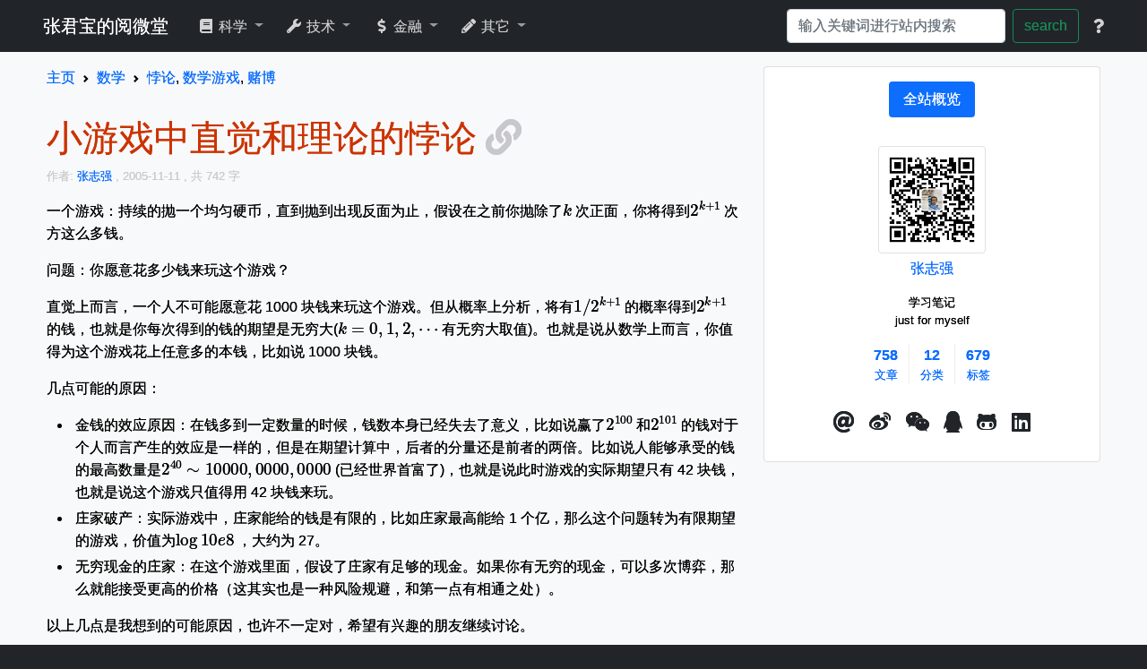

--- FILE ---
content_type: text/html
request_url: https://zhiqiang.org/math/a-small-game-intuitive-and-theoretical-paradox.html
body_size: 10920
content:
<!DOCTYPE html>
<html lang="en">
<head>
    <link rel="shortcut icon" href="/static/favicon.ico" type="image/vnd.microsoft.icon" />
    <meta name="viewport" content="width=device-width, initial-scale=1, shrink-to-fit=no">

        <title> 小游戏中直觉和理论的悖论 - 阅微堂 </title>
        <meta charset="utf-8" />
        <link href="https://zhiqiang.org/feed.xml" type="application/rss+xml" rel="alternate" title="阅微堂 RSS Feed" />




<meta name="tags" content="悖论" />
<meta name="tags" content="数学游戏" />
<meta name="tags" content="赌博" />


    
    <link rel="stylesheet" href="/static/bootstrap/css/bootstrap.min.css" crossorigin="anonymous" >
    <link rel="stylesheet" href="/static/fontawesome/css/all.min.css" crossorigin="anonymous">
    <link rel="stylesheet" href="/static/share.js/css/share.min.css">
    <link href="/static/css/pygment.css" rel="stylesheet">

    <!--    <link rel="stylesheet" href="https://cdn.jsdelivr.net/npm/gitalk@1/dist/gitalk.css">
    <link rel="stylesheet" href="https://cdnjs.cloudflare.com/ajax/libs/viewerjs/1.9.0/viewer.css" integrity="sha512-HHYZlJVYgHVdz/pMWo63/ya7zc22sdXeqtNzv4Oz76V3gh7R+xPqbjNUp/NRmf0R85J++Yg6R0Kkmz+TGYHz8g==" crossorigin="anonymous" />
    <script src="https://cdn.jsdelivr.net/npm/gitalk@1/dist/gitalk.min.js" defer></script>
    <script src="https://cdnjs.cloudflare.com/ajax/libs/viewerjs/1.9.0/viewer.min.js" integrity="sha512-0goo56vbVLOJt9J6TMouBm2uE+iPssyO+70sdrT+J5Xbb5LsdYs31Mvj4+LntfPuV+VlK0jcvcinWQG5Hs3pOg==" crossorigin="anonymous"></script>
    -->

    <script src="/static/js/jquery-3.6.0.min.js" ></script>
    <script src="/static/bootstrap/js/bootstrap.bundle.min.js" defer ></script>
    <script src="/static/share.js/js/social-share.min.js" defer ></script>

    <script >
        MathJax = {
            tex: { 
                inlineMath: [['$', '$'], ['\\(', '\\)']],
                equationNumbers: { autoNumber: "all"  }  
            }
        };
    </script>
    <script src="/static/mathjax/tex-chtml.js" async ></script> 
    
    <!-- 
    <link rel="stylesheet" href="https://cdn.jsdelivr.net/npm/disqusjs@1.2.0/dist/disqusjs.css"> 
    <script src="https://cdn.jsdelivr.net/npm/disqusjs@1.2.0/dist/disqus.js" defer></script>
    -->

    <script>
        var _hmt = _hmt || [];
        (function() {
          var hm = document.createElement("script");
          hm.src = "https://hm.baidu.com/hm.js?1a97112c384365cc8c359a18bbb7efc6";
          var s = document.getElementsByTagName("script")[0]; 
          s.parentNode.insertBefore(hm, s);
        })();
    </script>
    <script src="/static/js/clipboard.min.js" defer ></script>

    <script src="/static/js/mousetrap.min.js" defer></script>
    
    <script src="/static/js/moment.min.js" defer ></script>
    <script src="/static/js/vue.min.js" defer></script>
    <script src="/static/js/jquery.cookie.min.js" defer ></script>
    
    <link href="/static/css/customize.css" rel="stylesheet">

    <script src="/static/js/marked.min.js" defer ></script>
    <script src="/static/js/customize.js?4" defer ></script>

    <link href="/static/jquery.fancybox.min.css" rel="stylesheet" />
    <script src="/static/jquery.fancybox.min.js" defer ></script>
    <script >
    </script>

    <script src="/static/js/comment.js?0406" defer ></script>

<style>
.container-fluid {
  padding-left: 0;
  padding-right: 0;
}

.container-fluid > * {
  max-width: 1200px; 
  margin-left: auto;
  margin-right: auto;
}


/* for 2k screen */
@media only screen and (min-width: 2000px) {
    body {
        font-size: 20px;
    }
    .container-fluid > * {
        max-width: 1500px; 
    }
}

</style>
</head>

<body id="index"  itemscope itemtype="https://schema.org/WebPage" class="bg-dark" >

<div class="container-fluid bg-dark" >
<nav class="navbar navbar-dark  navbar-expand-md" id="navbar">
    <a class="navbar-brand ps-2" href="/">张君宝的阅微堂</a>
    <button class="navbar-toggler" type="button" data-bs-toggle="collapse" data-bs-target="#navbarSupportedContent" aria-controls="navbarSupportedContent" aria-expanded="false" aria-label="Toggle navigation">
        <span class="navbar-toggler-icon"></span>
    </button>

    <div class="collapse navbar-collapse " id="navbarSupportedContent">
        <ul class="nav navbar-nav me-auto ">
                <li class="dropdown ms-2">
                    <a href="#" class="dropdown-toggle nav-link" data-bs-toggle="dropdown">
                        <i class='fas fa fa-fw fa-book'></i> 科学
                    </a>
                    <div class="dropdown-menu" role="menu">
                            <a class="dropdown-item" href="/math"><span class='fa fa-fw fa-folder-open'></span> 数学 </a>
                            <a class="dropdown-item" href="/cs"><span class='fa fa-fw fa-folder-open'></span> 计算机科学 </a>

                            <div class="dropdown-divider"></div>
                                <a class="dropdown-item" href="/tag/math-in-life.html"><span class='fa fa-fw fa-bars'></span> 生活中的数学 </a>
                                <a class="dropdown-item" href="/tag/beauty-in-math.html"><span class='fa fa-fw fa-bars'></span> 数学之美 </a>
                                <a class="dropdown-item" href="/tag/brain-teaser.html"><span class='fa fa-fw fa-bars'></span> 头脑风暴 </a>
                    </div>
                </li>
                <li class="dropdown ms-2">
                    <a href="#" class="dropdown-toggle nav-link" data-bs-toggle="dropdown">
                        <i class='fas fa fa-fw fa-wrench'></i> 技术
                    </a>
                    <div class="dropdown-menu" role="menu">
                            <a class="dropdown-item" href="/coding"><span class='fa fa-fw fa-folder-open'></span> 编程 </a>
                            <a class="dropdown-item" href="/it"><span class='fa fa-fw fa-folder-open'></span> IT </a>

                            <div class="dropdown-divider"></div>
                                <a class="dropdown-item" href="/tag/work-fast.html"><span class='fa fa-fw fa-bars'></span> 办公自动化 </a>
                                <a class="dropdown-item" href="/tag/coding-performance.html"><span class='fa fa-fw fa-bars'></span> 编程和算法效率 </a>
                                <a class="dropdown-item" href="/tag/my-source-code.html"><span class='fa fa-fw fa-bars'></span> 我贡献的源代码 </a>
                    </div>
                </li>
                <li class="dropdown ms-2">
                    <a href="#" class="dropdown-toggle nav-link" data-bs-toggle="dropdown">
                        <i class='fas fa fa-fw fa-dollar-sign'></i> 金融
                    </a>
                    <div class="dropdown-menu" role="menu">
                            <a class="dropdown-item" href="/finance"><span class='fa fa-fw fa-folder-open'></span> 经济金融 </a>
                            <a class="dropdown-item" href="/investment"><span class='fa fa-fw fa-folder-open'></span> 投资 </a>
                            <a class="dropdown-item" href="/risk-manage"><span class='fa fa-fw fa-folder-open'></span> 风险管理 </a>

                            <div class="dropdown-divider"></div>
                                <a class="dropdown-item" href="/tag/var-primer.html"><span class='fa fa-fw fa-bars'></span> VaR Primer </a>
                                <a class="dropdown-item" href="/tag/low-risk-investment.html"><span class='fa fa-fw fa-bars'></span> 低风险投资 </a>
                                <a class="dropdown-item" href="/tag/risk-manage-failure-case.html"><span class='fa fa-fw fa-bars'></span> 风险管理失败案例 </a>
                                <a class="dropdown-item" href="/tag/math-in-investment.html"><span class='fa fa-fw fa-bars'></span> 投资中的数学 </a>
                    </div>
                </li>
                <li class="dropdown ms-2">
                    <a href="#" class="dropdown-toggle nav-link" data-bs-toggle="dropdown">
                        <i class='fas fa fa-fw fa-pencil-alt'></i> 其它
                    </a>
                    <div class="dropdown-menu" role="menu">
                            <a class="dropdown-item" href="/review"><span class='fa fa-fw fa-folder-open'></span> 评论 </a>
                            <a class="dropdown-item" href="/comment"><span class='fa fa-fw fa-folder-open'></span> 碎碎念 </a>
                            <a class="dropdown-item" href="/outdoor"><span class='fa fa-fw fa-folder-open'></span> 户外 </a>
                            <a class="dropdown-item" href="/resource"><span class='fa fa-fw fa-folder-open'></span> 资源 </a>

                            <div class="dropdown-divider"></div>
                                <a class="dropdown-item" href="/tag/short-sf.html"><span class='fa fa-fw fa-bars'></span> 短篇科幻小说全文 </a>
                                <a class="dropdown-item" href="/tag/parent-child-hiking-trail.html"><span class='fa fa-fw fa-bars'></span> 亲子徒步路线 </a>
                                <a class="dropdown-item" href="/tag/parent-child-riding.html"><span class='fa fa-fw fa-bars'></span> 亲子骑行 </a>
                    </div>
                </li>
        </ul>

      <form class="form-inline d-flex" action="https://zhiqiang.org/search.html" method="get" target="_blank" role='search'>
            <input type="text" name="q" class="form-control me-2" size='23'  value=""  tabindex="1" placeholder="输入关键词进行站内搜索"  x-webkit-speech="" id="search"/>
			<button data-bs-toggle="tooltip" title="站内搜索" type="submit" name="sa" class="btn btn-outline-success " tabindex="2">search</button>
      </form>
        <ul class="nav navbar-nav ps-2" data-bs-toggle="modal" data-bs-target="#help-modal" >
            <a href="#" class="nav-link" data-bs-toggle="tooltip" title="查看功能和快捷键" > 
                <span class="fa fa-question"></span> 
            </a>
        </ul>
    </div>
</nav>
</div>

<div class="container-fluid bg-light" >
    <div class="row pt-3">
        <div class="col-lg-8 pb-3" id="content">
            <section class="row" >

<nav class="col-sm-12" style="--bs-breadcrumb-divider: url(&#34;data:image/svg+xml,%3Csvg xmlns='http://www.w3.org/2000/svg' width='8' height='8'%3E%3Cpath d='M2.5 0L1 1.5 3.5 4 1 6.5 2.5 8l4-4-4-4z' fill='currentColor'/%3E%3C/svg%3E&#34;);" aria-label="breadcrumb">
<ol class="breadcrumb mb-3" itemprop="breadcrumb" itemscope itemtype="https://schema.org/BreadcrumbList" >
    <li class="breadcrumb-item" itemprop="itemListElement" itemscope itemtype="https://schema.org/ListItem">
        <a itemprop="item" href="/"> <span itemprop="name">主页</span></a>
        <meta itemprop="position" content="1" />
    </li>

    <li class="breadcrumb-item" itemprop="itemListElement" itemscope itemtype="https://schema.org/ListItem" >
        <a itemprop="item"  href="/math" 
                           title="分类，点击查看该分类下全部文章。" data-toggle="tooltip" >
            <span itemprop="name">数学</span></a>
        <meta itemprop="position" content="2" />
    </li>

        <li class="breadcrumb-item" itemprop="itemListElement" itemscope itemtype="https://schema.org/ListItem" class="ccc" >
                <a itemprop="item" href="/tag/paradox.html"
                           title="标签，点击查看该标签下所有文章。" data-toggle="tooltip" >
                     <span itemprop="name">悖论</span></a>, 
                <a itemprop="item" href="/tag/math-game.html"
                           title="标签，点击查看该标签下所有文章。" data-toggle="tooltip" >
                     <span itemprop="name">数学游戏</span></a>, 
                <a itemprop="item" href="/tag/gamble.html"
                           title="标签，点击查看该标签下所有文章。" data-toggle="tooltip" >
                     <span itemprop="name">赌博</span></a>
            <meta itemprop="position" content="3" />
        </li>
</ol>
</nav>


<article itemprop="mainEntity" itemscope itemtype="https://schema.org/BlogPosting" class="col-sm-12 mb-3">
    <h1 class="header mt-3 mb-2" > 
        <span itemprop="headline name" > 小游戏中直觉和理论的悖论  </span>
        <meta itemprop="url" content="/math/a-small-game-intuitive-and-theoretical-paradox.html" />
        <a 
        class="copy-to-clipboard grey copy-link" 
        data-toggle="tooltip" title="复制当前链接" href="javascript:void(0)" data-clipboard-action='copy' data-clipboard-text="小游戏中直觉和理论的悖论 - 阅微堂
链接：/math/a-small-game-intuitive-and-theoretical-paradox.html">
            <span class="fa fa-link"></span>
        </a>
    </h1>
    <div class="small mb-3 ccc" >
        <div itemprop="publisher" itemscope itemtype="https://schema.org/Organization"> 
            <meta itemprop="name" content="阅微堂" />
            <link itemprop="url" href="" />
            <link itemprop="logo" href="/static/favicon.ico" />
        </div>
        <link itemprop="image" href="/math/a-small-game-intuitive-and-theoretical-paradox.html" />
        <meta itemprop="articleSection" content="数学" />
        <meta itemprop="keywords" content=" 悖论,  数学游戏,  赌博,  数学" />
            <link itemprop="mainEntityOfPage" href="/math" />

            作者:
                <a itemprop="author" itemscope itemtype="https://schema.org/Person" href="/author/zhiqiang.html">
                    <span itemprop="name">张志强</span>
                </a>

        <time class="published" datetime="2005-11-11T16:00:00+01:00" itemprop="datePublished" >
            , 2005-11-11
        </time>

            <meta itemprop="dateModified" content="2005-11-11" />

        <span>, 共 742 字</span>
    </div>


    <div itemprop="articleBody" class="mt-3 article-content" >
        <p>一个游戏：持续的抛一个均匀硬币，直到抛到出现反面为止，假设在之前你抛除了<span><span class="MathJax_Preview">$ k$</span><script type="math/tex"> k</script></span> 次正面，你将得到<span><span class="MathJax_Preview">$ 2^{k+1}$</span><script type="math/tex"> 2^{k+1}</script></span> 次方这么多钱。</p>
<p>问题：你愿意花多少钱来玩这个游戏？</p>
<p>直觉上而言，一个人不可能愿意花 1000 块钱来玩这个游戏。但从概率上分析，将有<span><span class="MathJax_Preview">$ 1/2^{k+1}$</span><script type="math/tex"> 1/2^{k+1}</script></span> 的概率得到<span><span class="MathJax_Preview">$ 2^{k+1}$</span><script type="math/tex"> 2^{k+1}</script></span> 的钱，也就是你每次得到的钱的期望是无穷大(<span><span class="MathJax_Preview">$ k=0,1,2,\cdots$</span><script type="math/tex"> k=0,1,2,\cdots</script></span> 有无穷大取值)。也就是说从数学上而言，你值得为这个游戏花上任意多的本钱，比如说 1000 块钱。</p>
<p>几点可能的原因：</p>
<ul>
<li>金钱的效应原因：在钱多到一定数量的时候，钱数本身已经失去了意义，比如说赢了<span><span class="MathJax_Preview">$ 2^{100}$</span><script type="math/tex"> 2^{100}</script></span> 和<span><span class="MathJax_Preview">$ 2^{101}$</span><script type="math/tex"> 2^{101}</script></span> 的钱对于个人而言产生的效应是一样的，但是在期望计算中，后者的分量还是前者的两倍。比如说人能够承受的钱的最高数量是<span><span class="MathJax_Preview">$ 2^{40}\sim 10000,0000,0000$</span><script type="math/tex"> 2^{40}\sim 10000,0000,0000</script></span> (已经世界首富了)，也就是说此时游戏的实际期望只有 42 块钱，也就是说这个游戏只值得用 42 块钱来玩。</li>
<li>庄家破产：实际游戏中，庄家能给的钱是有限的，比如庄家最高能给 1 个亿，那么这个问题转为有限期望的游戏，价值为<span><span class="MathJax_Preview">$ \log 10e8$</span><script type="math/tex"> \log 10e8</script></span> ，大约为 27。</li>
<li>无穷现金的庄家：在这个游戏里面，假设了庄家有足够的现金。如果你有无穷的现金，可以多次博弈，那么就能接受更高的价格（这其实也是一种风险规避，和第一点有相通之处）。</li>
</ul>
<p>以上几点是我想到的可能原因，也许不一定对，希望有兴趣的朋友继续讨论。</p>

        <p class="text-center mt-3"> Q. E. D. </p>
    </div>

<div class="social-share-cs text-center mt-3 mb-3" data-mode="prepend" 
    data-mobile-sites="weibo,wechat,qq,qzone,facebook,twitter" 
    data-sites="weibo,wechat,qq,qzone,facebook,twitter">

    <span counter data-type="good" id="good" data-icon="icon-heart" icon_class="social-share-icon icon-heart" counter_style="position: relative; display: inline-block; width: 32px; height: 32px; font-size: 20px; border-radius: 50%; line-height: 32px; border: 1px solid #666; color: #666; text-align: center; vertical-align: middle;" >
    </span>
</div>
    <div class="pb-3 pt-3" id="comments" >
    </div>
</article>


 
      <div class="col-12 alert alert-info pt-0 pb-3 mt-3" itemscope itemtype="https://schema.org/Blog" >
        <h5>类似文章：</h6>
        <div class="similar_posts similar mt-3 article-list">
 
<div itemprop="blogPost" itemscope itemtype="https://schema.org/BlogPosting" class="artile-list-item" >

<div class="mt-3 mb-0">
<span><span>
    <a 
    class="article-list-item-title " 
id="article-list-1"    href="/math/two-envelopes-problem-and-siege-effect.html" itemprop="url" > 
     <span itemprop="headline"> 双信封悖论和围城效应</span>
    </a>
            <span class="smaller">相似度: 0.241</small>
</div>
<div class="smaller" itemprop="description" >
     <div class="blog-meta ccc">
        <time class="published ccc" datetime="2009-02-26T12:20:00+01:00" itemprop="datePublished" >
            2009-02-26,
        </time>

      <a href="/math" >
        数学
      </a> &raquo;

 
          <a href="/tag/paradox.html" >悖论</a>,
 
          <a href="/tag/math-in-life.html" >生活中的数学</a>
    </div>
    <div class="article-summary" >
      <strong>问题：</strong>你有两个信封可以选择，每个信封里有一定数量的钱，已知其中一个信封里的钱是另外一个信封的两倍。你可以选择一个信封，打开之后你能看到其中的钱的数量。现在你可以选择是否更改你的选择。
    </div>
</div>


<div itemprop="publisher" itemscope itemtype="https://schema.org/Organization"> 
  <meta itemprop="name" content="阅微堂" />
  <link itemprop="url" href="" />
  <link itemprop="logo" href="https://zhiqiang.org/static/img/me.jpg" width="80px" height="80px" />
</div>
<div itemprop="author" itemscope itemtype="https://schema.org/Person" >
  <meta itemprop="name" content="张志强" />
  <link itemprop="url" href="author/zhiqiang.html" />
</div>

<link itemprop="image" href="/math/two-envelopes-problem-and-siege-effect.html" />
<meta itemprop="keywords" content=" 悖论,  生活中的数学, 数学" />
<meta itemprop="dateCreated" content="2009-02-26" />
<meta itemprop="datePublished" content="2009-02-26" />
<meta itemprop="dateModified" content="2009-02-26" />

</div>
 
 
<div itemprop="blogPost" itemscope itemtype="https://schema.org/BlogPosting" class="artile-list-item" >

<div class="mt-3 mb-0">
<span><span>
    <a 
    class="article-list-item-title " 
id="article-list-2"    href="/math/how-to-gamble-optimally.html" itemprop="url" > 
     <span itemprop="headline"> 赌博的最优策略</span>
    </a>
            <span class="smaller">相似度: 0.190</small>
</div>
<div class="smaller" itemprop="description" >
     <div class="blog-meta ccc">
        <time class="published ccc" datetime="2008-05-09T05:42:00+02:00" itemprop="datePublished" >
            2008-05-09,
        </time>

      <a href="/math" >
        数学
      </a> &raquo;

 
          <a href="/tag/math-in-life.html" >生活中的数学</a>,
 
          <a href="/tag/gamble.html" >赌博</a>
    </div>
    <div class="article-summary" >
      首先申明一下，赌博是不对的，下面的讨论也更多是理论性的。
    </div>
</div>


<div itemprop="publisher" itemscope itemtype="https://schema.org/Organization"> 
  <meta itemprop="name" content="阅微堂" />
  <link itemprop="url" href="" />
  <link itemprop="logo" href="https://zhiqiang.org/static/img/me.jpg" width="80px" height="80px" />
</div>
<div itemprop="author" itemscope itemtype="https://schema.org/Person" >
  <meta itemprop="name" content="张志强" />
  <link itemprop="url" href="author/zhiqiang.html" />
</div>

<link itemprop="image" href="/math/how-to-gamble-optimally.html" />
<meta itemprop="keywords" content=" 生活中的数学,  赌博, 数学" />
<meta itemprop="dateCreated" content="2008-05-09" />
<meta itemprop="datePublished" content="2008-05-09" />
<meta itemprop="dateModified" content="2008-05-09" />

</div>
 
 
<div itemprop="blogPost" itemscope itemtype="https://schema.org/BlogPosting" class="artile-list-item" >

<div class="mt-3 mb-0">
<span><span>
    <a 
    class="article-list-item-title " 
id="article-list-3"    href="/math/a-ridiculous-probability-game.html" itemprop="url" > 
     <span itemprop="headline"> 违反直觉的概率游戏</span>
    </a>
            <span class="smaller">相似度: 0.169</small>
</div>
<div class="smaller" itemprop="description" >
     <div class="blog-meta ccc">
        <time class="published ccc" datetime="2013-03-07T07:42:00+01:00" itemprop="datePublished" >
            2013-03-07,
        </time>

      <a href="/math" >
        数学
      </a> &raquo;

 
          <a href="/tag/math-game.html" >数学游戏</a>,
 
          <a href="/tag/probability.html" >概率</a>
    </div>
    <div class="article-summary" >
      《<a href="/review/readings-in-jun-2012.html#蚁迹寻踪及其他数学探索">蚁迹寻踪及其他数学探索</a>》提到一个游戏：
    </div>
</div>


<div itemprop="publisher" itemscope itemtype="https://schema.org/Organization"> 
  <meta itemprop="name" content="阅微堂" />
  <link itemprop="url" href="" />
  <link itemprop="logo" href="https://zhiqiang.org/static/img/me.jpg" width="80px" height="80px" />
</div>
<div itemprop="author" itemscope itemtype="https://schema.org/Person" >
  <meta itemprop="name" content="张志强" />
  <link itemprop="url" href="author/zhiqiang.html" />
</div>

<link itemprop="image" href="/math/a-ridiculous-probability-game.html" />
<meta itemprop="keywords" content=" 数学游戏,  概率, 数学" />
<meta itemprop="dateCreated" content="2013-03-07" />
<meta itemprop="datePublished" content="2013-03-07" />
<meta itemprop="dateModified" content="2013-03-07" />

</div>
 
 
<div itemprop="blogPost" itemscope itemtype="https://schema.org/BlogPosting" class="artile-list-item" >

<div class="mt-3 mb-0">
<span><span>
    <a 
    class="article-list-item-title " 
id="article-list-4"    href="/math/change-or-not-change.html" itemprop="url" > 
     <span itemprop="headline"> 换还是不换？</span>
    </a>
            <span class="smaller">相似度: 0.152</small>
</div>
<div class="smaller" itemprop="description" >
     <div class="blog-meta ccc">
        <time class="published ccc" datetime="2012-04-01T07:00:00+02:00" itemprop="datePublished" >
            2012-04-01,
        </time>

      <a href="/math" >
        数学
      </a> &raquo;

 
          <a href="/tag/paradox.html" >悖论</a>,
 
          <a href="/tag/brain-teaser.html" >头脑风暴</a>,
 
          <a href="/tag/san-men-wen-ti.html" >三门问题</a>
    </div>
    <div class="article-summary" >
      最有名的关于换还是不换的问题是<a href="/math/three-doors-related-problems.html">三门问题</a>，已经<a href="/math/three-doors-related-problems.html">被研究得比较透彻</a>。这里想说的是另外一个悖论。
    </div>
</div>


<div itemprop="publisher" itemscope itemtype="https://schema.org/Organization"> 
  <meta itemprop="name" content="阅微堂" />
  <link itemprop="url" href="" />
  <link itemprop="logo" href="https://zhiqiang.org/static/img/me.jpg" width="80px" height="80px" />
</div>
<div itemprop="author" itemscope itemtype="https://schema.org/Person" >
  <meta itemprop="name" content="张志强" />
  <link itemprop="url" href="author/zhiqiang.html" />
</div>

<link itemprop="image" href="/math/change-or-not-change.html" />
<meta itemprop="keywords" content=" 悖论,  头脑风暴,  三门问题, 数学" />
<meta itemprop="dateCreated" content="2012-04-01" />
<meta itemprop="datePublished" content="2012-04-01" />
<meta itemprop="dateModified" content="2012-04-01" />

</div>
 
 
<div itemprop="blogPost" itemscope itemtype="https://schema.org/BlogPosting" class="artile-list-item" >

<div class="mt-3 mb-0">
<span><span>
    <a 
    class="article-list-item-title " 
id="article-list-5"    href="/math/stop-choice-and-profit.html" itemprop="url" > 
     <span itemprop="headline"> 平等赌局中选择结束时点带不来收益</span>
    </a>
            <span class="smaller">相似度: 0.146</small>
</div>
<div class="smaller" itemprop="description" >
     <div class="blog-meta ccc">
        <time class="published ccc" datetime="2012-08-20T07:00:00+02:00" itemprop="datePublished" >
            2012-08-20,
        </time>

      <a href="/math" >
        数学
      </a> &raquo;

 
          <a href="/tag/gamble.html" >赌博</a>
    </div>
    <div class="article-summary" >
      在<a href="/math/when-to-stop.html">何时适合而止</a>中，我们提到一个有趣的硬币问题，抛一个硬币，选择合适的时点，使得正面数与总次数的比值最大。这个问题目前还没有被完全解决，之前我们<a href="/math/when-to-stop.html">也只是用模拟法逼近了一下结果</a>。
    </div>
</div>


<div itemprop="publisher" itemscope itemtype="https://schema.org/Organization"> 
  <meta itemprop="name" content="阅微堂" />
  <link itemprop="url" href="" />
  <link itemprop="logo" href="https://zhiqiang.org/static/img/me.jpg" width="80px" height="80px" />
</div>
<div itemprop="author" itemscope itemtype="https://schema.org/Person" >
  <meta itemprop="name" content="张志强" />
  <link itemprop="url" href="author/zhiqiang.html" />
</div>

<link itemprop="image" href="/math/stop-choice-and-profit.html" />
<meta itemprop="keywords" content=" 赌博, 数学" />
<meta itemprop="dateCreated" content="2012-08-20" />
<meta itemprop="datePublished" content="2012-08-20" />
<meta itemprop="dateModified" content="2012-08-20" />

</div>
 
 
<div itemprop="blogPost" itemscope itemtype="https://schema.org/BlogPosting" class="artile-list-item" >

<div class="mt-3 mb-0">
<span><span>
    <a 
    class="article-list-item-title " 
id="article-list-6"    href="/math/how-to-gamble-if-you-in-hurry.html" itemprop="url" > 
     <span itemprop="headline"> 赌博的最优策略 (II)</span>
    </a>
            <span class="smaller">相似度: 0.136</small>
</div>
<div class="smaller" itemprop="description" >
     <div class="blog-meta ccc">
        <time class="published ccc" datetime="2011-12-13T07:20:00+01:00" itemprop="datePublished" >
            2011-12-13,
        </time>

      <a href="/math" >
        数学
      </a> &raquo;

 
          <a href="/tag/math-in-life.html" >生活中的数学</a>,
 
          <a href="/tag/gamble.html" >赌博</a>
    </div>
    <div class="article-summary" >
      在 slashdot 上看到一篇<a href="http://science.solidot.org/article.pl?sid=11/12/12/0211239&amp;from=rss">科技新闻</a>，两个数学家（其中一个来自于 MIT ）和一个计算机学家，在 arXiv 上发表了一篇论文《HOW TO GAMBLE IF YOU』RE IN A HURRY》（<a href="http://arxiv.org/PS_cache/arxiv/pdf/1112/1112.1645v1.pdf">PDF 版链接</a>），是最近几天很热门的一条新闻。
    </div>
</div>


<div itemprop="publisher" itemscope itemtype="https://schema.org/Organization"> 
  <meta itemprop="name" content="阅微堂" />
  <link itemprop="url" href="" />
  <link itemprop="logo" href="https://zhiqiang.org/static/img/me.jpg" width="80px" height="80px" />
</div>
<div itemprop="author" itemscope itemtype="https://schema.org/Person" >
  <meta itemprop="name" content="张志强" />
  <link itemprop="url" href="author/zhiqiang.html" />
</div>

<link itemprop="image" href="/math/how-to-gamble-if-you-in-hurry.html" />
<meta itemprop="keywords" content=" 生活中的数学,  赌博, 数学" />
<meta itemprop="dateCreated" content="2011-12-13" />
<meta itemprop="datePublished" content="2011-12-13" />
<meta itemprop="dateModified" content="2011-12-13" />

</div>
 
 
<div itemprop="blogPost" itemscope itemtype="https://schema.org/BlogPosting" class="artile-list-item" >

<div class="mt-3 mb-0">
<span><span>
    <a 
    class="article-list-item-title " 
id="article-list-7"    href="/math/to-active-the-brain-active.html" itemprop="url" > 
     <span itemprop="headline"> 来活跃活跃大脑</span>
    </a>
            <span class="smaller">相似度: 0.127</small>
</div>
<div class="smaller" itemprop="description" >
     <div class="blog-meta ccc">
        <time class="published ccc" datetime="2006-02-23T16:00:00+01:00" itemprop="datePublished" >
            2006-02-23,
        </time>

      <a href="/math" >
        数学
      </a> &raquo;

 
          <a href="/tag/iq-door.html" >脑筋急转弯</a>,
 
          <a href="/tag/paradox.html" >悖论</a>,
 
          <a href="/tag/san-men-wen-ti.html" >三门问题</a>
    </div>
    <div class="article-summary" >
      多做思维游戏有助于保持和提高智商
    </div>
</div>


<div itemprop="publisher" itemscope itemtype="https://schema.org/Organization"> 
  <meta itemprop="name" content="阅微堂" />
  <link itemprop="url" href="" />
  <link itemprop="logo" href="https://zhiqiang.org/static/img/me.jpg" width="80px" height="80px" />
</div>
<div itemprop="author" itemscope itemtype="https://schema.org/Person" >
  <meta itemprop="name" content="张志强" />
  <link itemprop="url" href="author/zhiqiang.html" />
</div>

<link itemprop="image" href="/math/to-active-the-brain-active.html" />
<meta itemprop="keywords" content=" 脑筋急转弯,  悖论,  三门问题, 数学" />
<meta itemprop="dateCreated" content="2006-02-23" />
<meta itemprop="datePublished" content="2006-02-23" />
<meta itemprop="dateModified" content="2006-02-23" />

</div>
 
 
<div itemprop="blogPost" itemscope itemtype="https://schema.org/BlogPosting" class="artile-list-item" >

<div class="mt-3 mb-0">
<span><span>
    <a 
    class="article-list-item-title " 
id="article-list-8"    href="/math/small-investment.html" itemprop="url" > 
     <span itemprop="headline"> 投资小问题</span>
    </a>
            <span class="smaller">相似度: 0.104</small>
</div>
<div class="smaller" itemprop="description" >
     <div class="blog-meta ccc">
        <time class="published ccc" datetime="2007-08-24T09:54:00+02:00" itemprop="datePublished" >
            2007-08-24,
        </time>

      <a href="/math" >
        数学
      </a> &raquo;

 
          <a href="/tag/math-in-life.html" >生活中的数学</a>,
 
          <a href="/tag/math-in-investment.html" >投资中的数学</a>
    </div>
    <div class="article-summary" >
      注：来凑凑热闹，最先在<a href="http://www.caobian.info">槽边往事</a>看到的，不过网上已经有相当多的<a href="http://www.google.com.hk/search?hl=en&amp;newwindow=1&amp;client=firefox-a&amp;rls=org.mozilla%3Aen-US%3Aofficial&amp;hs=80N&amp;q=%E4%B8%89%E4%B8%AA99%25%E7%9A%84%E4%BA%BA%E9%83%BD%E4%BC%9A%E5%87%BA%E9%94%99%E7%9A%84%E6%8A%95%E8%B5%84%E5%B0%8F%E9%97%AE%E9%A2%98&amp;btnG=Search">讨论</a>。
    </div>
</div>


<div itemprop="publisher" itemscope itemtype="https://schema.org/Organization"> 
  <meta itemprop="name" content="阅微堂" />
  <link itemprop="url" href="" />
  <link itemprop="logo" href="https://zhiqiang.org/static/img/me.jpg" width="80px" height="80px" />
</div>
<div itemprop="author" itemscope itemtype="https://schema.org/Person" >
  <meta itemprop="name" content="张志强" />
  <link itemprop="url" href="author/zhiqiang.html" />
</div>

<link itemprop="image" href="/math/small-investment.html" />
<meta itemprop="keywords" content=" 生活中的数学,  投资中的数学, 数学" />
<meta itemprop="dateCreated" content="2007-08-24" />
<meta itemprop="datePublished" content="2007-08-24" />
<meta itemprop="dateModified" content="2007-08-24" />

</div>
 
 
<div itemprop="blogPost" itemscope itemtype="https://schema.org/BlogPosting" class="artile-list-item" >

<div class="mt-3 mb-0">
<span><span>
    <a 
    class="article-list-item-title " 
id="article-list-9"    href="/math/two-taking-coins-game.html" itemprop="url" > 
     <span itemprop="headline"> 取硬币游戏</span>
    </a>
            <span class="smaller">相似度: 0.103</small>
</div>
<div class="smaller" itemprop="description" >
     <div class="blog-meta ccc">
        <time class="published ccc" datetime="2008-08-30T09:01:00+02:00" itemprop="datePublished" >
            2008-08-30,
        </time>

      <a href="/math" >
        数学
      </a> &raquo;

 
          <a href="/tag/math-game.html" >数学游戏</a>,
 
          <a href="/tag/iq-door.html" >脑筋急转弯</a>
    </div>
    <div class="article-summary" >
      <span><span class="MathJax_Preview">$ n$</span><script type="math/tex"> n</script></span> 枚硬币排成一排，两人轮流取，每人每次可取其中一枚或者<strong>相邻的</strong>两枚。
    </div>
</div>


<div itemprop="publisher" itemscope itemtype="https://schema.org/Organization"> 
  <meta itemprop="name" content="阅微堂" />
  <link itemprop="url" href="" />
  <link itemprop="logo" href="https://zhiqiang.org/static/img/me.jpg" width="80px" height="80px" />
</div>
<div itemprop="author" itemscope itemtype="https://schema.org/Person" >
  <meta itemprop="name" content="张志强" />
  <link itemprop="url" href="author/zhiqiang.html" />
</div>

<link itemprop="image" href="/math/two-taking-coins-game.html" />
<meta itemprop="keywords" content=" 数学游戏,  脑筋急转弯, 数学" />
<meta itemprop="dateCreated" content="2008-08-30" />
<meta itemprop="datePublished" content="2008-08-30" />
<meta itemprop="dateModified" content="2008-08-30" />

</div>
 
 
<div itemprop="blogPost" itemscope itemtype="https://schema.org/BlogPosting" class="artile-list-item" >

<div class="mt-3 mb-0">
<span><span>
    <a 
    class="article-list-item-title " 
id="article-list-10"    href="/math/rotate-coin-games.html" itemprop="url" > 
     <span itemprop="headline"> 硬币游戏</span>
    </a>
            <span class="smaller">相似度: 0.098</small>
</div>
<div class="smaller" itemprop="description" >
     <div class="blog-meta ccc">
        <time class="published ccc" datetime="2008-07-27T19:51:00+02:00" itemprop="datePublished" >
            2008-07-27,
        </time>

      <a href="/math" >
        数学
      </a> &raquo;

 
          <a href="/tag/iq-door.html" >脑筋急转弯</a>,
 
          <a href="/tag/math-game.html" >数学游戏</a>
    </div>
    <div class="article-summary" >
      Alice 和 Bob 两人玩一种硬币游戏。游戏在一个<span><span class="MathJax_Preview">$ 2\times2$</span><script type="math/tex"> 2\times2</script></span> 的棋盘上进行，棋盘上每个格子上都有一枚硬币。在每一回合， Alice 可以决定选择翻转某两枚或者一枚硬币，接着 Bob 可以选择将棋盘旋转 90 ， 180 或者 270 度，也可以什么都不做。
    </div>
</div>


<div itemprop="publisher" itemscope itemtype="https://schema.org/Organization"> 
  <meta itemprop="name" content="阅微堂" />
  <link itemprop="url" href="" />
  <link itemprop="logo" href="https://zhiqiang.org/static/img/me.jpg" width="80px" height="80px" />
</div>
<div itemprop="author" itemscope itemtype="https://schema.org/Person" >
  <meta itemprop="name" content="张志强" />
  <link itemprop="url" href="author/zhiqiang.html" />
</div>

<link itemprop="image" href="/math/rotate-coin-games.html" />
<meta itemprop="keywords" content=" 脑筋急转弯,  数学游戏, 数学" />
<meta itemprop="dateCreated" content="2008-07-27" />
<meta itemprop="datePublished" content="2008-07-27" />
<meta itemprop="dateModified" content="2008-07-27" />

</div>
 
        </div>
      </div>
 
 
 
  <div class="col-12 alert alert-info pt-0 pb-3" itemscope itemtype="https://schema.org/Blog" >
<div itemprop="blogPost" itemscope itemtype="https://schema.org/BlogPosting" class="artile-list-item" >

<div class="mt-3 mb-0">
<span>前一篇：<span>
    <a 
    class="article-list-item-title previous-link" 
   href="/math/mathematics-in-wulin-story-author-falcons.html" itemprop="url" > 
     <span itemprop="headline"> 数学中的武林故事 作者：怪客</span>
    </a>
</div>
<div class="smaller" itemprop="description" >
     <div class="blog-meta ccc">
        <time class="published ccc" datetime="2005-07-29T00:00:00+02:00" itemprop="datePublished" >
            2005-07-29,
        </time>

      <a href="/math" >
        数学
      </a> &raquo;

 
          <a href="/tag/mathematician.html" >数学家</a>
    </div>
    <div class="article-summary" >
      作者：怪客
    </div>
</div>


<div itemprop="publisher" itemscope itemtype="https://schema.org/Organization"> 
  <meta itemprop="name" content="阅微堂" />
  <link itemprop="url" href="" />
  <link itemprop="logo" href="https://zhiqiang.org/static/img/me.jpg" width="80px" height="80px" />
</div>
<div itemprop="author" itemscope itemtype="https://schema.org/Person" >
  <meta itemprop="name" content="张志强" />
  <link itemprop="url" href="author/zhiqiang.html" />
</div>

<link itemprop="image" href="/math/mathematics-in-wulin-story-author-falcons.html" />
<meta itemprop="keywords" content=" 数学家, 数学" />
<meta itemprop="dateCreated" content="2005-07-29" />
<meta itemprop="datePublished" content="2005-07-29" />
<meta itemprop="dateModified" content="2005-07-29" />

</div>

<div itemprop="blogPost" itemscope itemtype="https://schema.org/BlogPosting" class="artile-list-item" >

<div class="mt-3 mb-0">
<span>后一篇：<span>
    <a 
    class="article-list-item-title next-link" 
   href="/math/a-similar-points-of-the-pirates-answer.html" itemprop="url" > 
     <span itemprop="headline"> 一个类似海盗分金的推断题</span>
    </a>
</div>
<div class="smaller" itemprop="description" >
     <div class="blog-meta ccc">
        <time class="published ccc" datetime="2005-12-08T16:00:00+01:00" itemprop="datePublished" >
            2005-12-08,
        </time>

      <a href="/math" >
        数学
      </a> &raquo;

 
          <a href="/tag/hai-dao-fen-jin.html" >海盗分金</a>,
 
          <a href="/tag/brain-teaser.html" >头脑风暴</a>
    </div>
    <div class="article-summary" >
      有 n 只狮子，要吃一头鹿。狮子按照聪明程度从 1 排到 n。最聪明的狮子可以选择吃掉鹿，可如果它吃掉鹿的话，它就变蠢了，就有可能会被第二的狮子吃掉。可如果第二头狮子吃掉第一头狮子，它又可能会被第三头狮子吃掉，这样一次下去...
    </div>
</div>


<div itemprop="publisher" itemscope itemtype="https://schema.org/Organization"> 
  <meta itemprop="name" content="阅微堂" />
  <link itemprop="url" href="" />
  <link itemprop="logo" href="https://zhiqiang.org/static/img/me.jpg" width="80px" height="80px" />
</div>
<div itemprop="author" itemscope itemtype="https://schema.org/Person" >
  <meta itemprop="name" content="张志强" />
  <link itemprop="url" href="author/zhiqiang.html" />
</div>

<link itemprop="image" href="/math/a-similar-points-of-the-pirates-answer.html" />
<meta itemprop="keywords" content=" 海盗分金,  头脑风暴, 数学" />
<meta itemprop="dateCreated" content="2005-12-08" />
<meta itemprop="datePublished" content="2005-12-08" />
<meta itemprop="dateModified" content="2005-12-08" />

</div>
  </div>



            </section>
        </div>
        <div class="col-lg-4 pb-3" id="sidebar">
<div class="sticky-top" id="toc-container">
    <div class="card">
        <div class="card-body">
            <ul class="nav nav-pills justify-content-center" role="tablist">
            <li class="nav-item">
                <button type="button" class="nav-link btn active" data-bs-target="#intro" data-bs-toggle="pill" role="tab"> 
                    <span > 全站概览  </span>
                </button>                
            </li>
            </ul>

            <div class="tab-content" >


                <div class="tab-pane pt-3 active " id="intro" >
<div class="text-center">
    <!-- <img src="/static/img/me.jpg" width="120" height="120" class="m-1 rounded p-1 border mt-3"/> -->
    <img src="/static/img/weixin.jpg" width="120" height="120" class="m-1 rounded p-1 border mt-3"/>

    <p> 
        <a href="/author/zhiqiang.html" >张志强</a> 
        <!--
        <a 
            class="copy-to-clipboard grey copy-link" 
           data-clipboard-action="copy"
           data-clipboard-text="@zhang:zhiqiang.org" 
           title="点击复制roit.im id: @zhang:zhiqiang.org " 
           data-toggle="tooltip" 
           href="javascript:void(0)"
        >roit.im</a> 
        -->
    </p>
    <!-- <div class="small">80后，科学青年；宅居动物；<br/> 习惯用Google获取信息；喜欢解决问题；<br/>死理性，不太文艺。</div> -->
    <div class="small">
        学习笔记<br/>
        just for myself
    </div>

    <div class="nav justify-content-center m-3" >
        <a class="block-center pr-3 pl-3" style="border-right:1px solid #eee" href="/archives.html" data-toggle="tooltip" title="查看所有文章列表" >
            <div> <b> 758</b> </div>
            <div class="small"> 文章 </div>
        </a>

        <a class="block-center pr-3 pl-3"  style="border-right:1px solid #eee" href="/categories.html" title="查看所有分类" data-toggle="tooltip" >
            <div> <b>12</b> </div>
            <div class="small"> 分类 </div>
        </a>

        <a class="block-center pr-3 pl-3"  href="/tags.html" data-toggle="tooltip" title="查看所有标签" >
            <div> <b>679</b> </div>
            <div class="small"> 标签 </div>
        </a>
    </div>

    <ul class="nav justify-content-center navbar-light mt-3" style="font-size:1.5em; " >
        <li class="nav-item">
            <a class="nav-link p-2 text-dark" href='mailto:blog@zhiqiang.org'  class='email' data-bs-toggle='tooltip' role='button' title='点击发送邮件：blog@zhiqiang.org' target="_blank" rel="nofollow" ><i class='fa fa-at'></i></a>
        </li>
        <li class="nav-item">
            <a class="nav-link p-2 text-dark" href='https://weibo.com/zhangzq'  class='weibo' title='点击进入微博: zhiqiang'  data-bs-toggle='tooltip' role='button' target="_blank" rel="nofollow" ><i class='fab fa-weibo'></i></a>
        </li>
        <li class="nav-item" data-bs-toggle="modal" data-bs-target="#weixin-2d" >
            <span class="nav-link p-2 text-dark" class='weixin' data-toggle="tooltip" title='关注微信公众号' ><i class='fab fa-weixin' ></i></span>
        </li>
        <li class="nav-item">
            <a class="nav-link p-2 text-dark" href='tencent://message/?uin=89458384'  class='qq' title='点击启动QQ进行对话'  data-toggle='tooltip' ><i class='fab fa-qq'></i></a>
        </li>
        <li class="nav-item">
            <a class="nav-link p-2 text-dark" href='https://github.com/zhangzq'  class='github' title='查看github项目'  data-toggle='tooltip' role='button' target="_blank" rel="nofollow" ><i class='fab fa-github-alt'></i></a>
        </li>
        <li class="nav-item">
            <a  class="nav-link p-2 text-dark" href='https://linkedin.com/in/zhiqiang/'  class='github' title='点击查看linkedin上的简历'  data-toggle='tooltip' role='button' target="_blank" rel="nofollow" ><i class='fab fa-linkedin'></i></a>
        </li>
        <!--         <li><a href='https://twitter.com/zhiqiang'  class='twitter' title='email'  data-container='body' data-toggle='popover' role='button' data-trigger='hover' data-placement='top' data-content='zhang@zhiqiang.org'><i class='fa fa-twitter'></i></a></li>
            <li><a href='#'  class='facebook' title='facebook'  data-container='body' data-toggle='popover' role='button' data-trigger='hover' data-placement='top' data-content='zhang@zhiqiang.org'><i class='fa fa-facebook'></i></a></li>
            <li><a href='#'  class='gppgle-plus' title='google plus'  data-container='body' data-toggle='popover' role='button' data-trigger='hover' data-placement='top' data-content='zhang@zhiqiang.org'><i class='fa fa-google-plus'></i></a></li> -->

    </ul>


</div>                </div>
              <script defer >
              __disqusjs = {
                  shortname: 'zhang-jun-bao-de-yue-wei-tang', // Your Disqus Shortname
                  siteName : '张君宝的阅微堂', // Your thread identifier
                  identifier: "a-small-game-intuitive-and-theoretical-paradox", 
                  url: '/math/a-small-game-intuitive-and-theoretical-paradox.html', // Your page URL
                  api: 'https://disqus.skk.moe/disqus/', // API Endpoint
                  apikey: 'c26gkNN0d5K0IPrFJt2X3oWRE1NjqGe5XLN4mj6W7BozGtdGr26Z5Yf3nJ6AOjJY', // Your Disqus Application API Key
                  admin: 'zhangzq', // Disqus Moderator's Username
                  adminLabel: '审核中' // Disqus Moderator Badge Text
              };
              </script>
            </div>
        </div>
    </div>

</div>

<!--
<script type="text/javascript"  defer
    src="https://zhang-jun-bao-de-yue-wei-tang.disqus.com/embed.js" >
</script>
-->


        </div>
    </div>
</div>

<div class="container-fluid bg-dark" >

<footer class="page-footer font-small row">
    <div class="col-lg-8">
        <ul class="nav justify-content-center navbar-dark navbar">
            <li class="nav-item "> 
                <a class="nav-link text-muted " href="/" >
                    <i class="fa fa-copyright"> </i> 2018 
                </a>
            </li>
            <li class="nav-item">
                <a class="nav-link text-muted" href="https://beian.miit.gov.cn/" rel="nofollow" target="_blank" ><i class="fa fa-hand-o-right"></i> 京ICP备15000429号-1</a>
            </li>

                <li class="nav-item">
                    <a class="nav-link text-muted" href="https://gitee.com/zhiqiang.org/web/edit/master/content/math/a-small-game-intuitive-and-theoretical-paradox.md" title="打开gitee编辑框，直接修改文章内容" data-toggle="tooltip"  target="_blank" rel="nofollow" >
                        <i class="fa fa-pencil"></i> 编辑文章
                    </a>
                </li>
        </ul>
    </div>
</footer></div>

<div class="container-fluid id="modals"  > 
<div class="modal" tabindex="-1" role="dialog" id="help-modal">
    <div class="modal-dialog modal-dialog-lg" role="document">
        <div class="modal-content">
            <div class="modal-header">
                <h5 class="modal-title">
                    功能和快捷键
                </h5>
                <button type="button" class="close ml-auto float-right" data-bs-dismiss="modal" aria-label="Close">
                    <span aria-hidden="true">&times;</span>
                </button>
            </div>
            <div class="modal-body">
                <dl>
                    <dt> &lt;Left&gt;, &lt;Right&gt; </dt>
                    <dd> 在同系列文章里跳转（上一篇或下一篇）。若不是系列，按时间顺序浏览。  </dd>

                    <dt> j 或 k </dt>
                    <dd> 按时间顺序浏览更新一篇或更旧一篇。</dd>

                    <dt> &lt;Backspace&gt;  </dt>
                    <dd> 返回到系列文章列表、分类列表或主页。 </dd>

                    <dt> &lt;Insert&gt; 或 &lt;Delete&gt; </dt>
                    <dd> 在历史浏览记录里 后退 或 前进</dd>

                    <dt> 1 到 9 </dt>
                    <dd> 文章列表里每篇文章前面的编号可打开文章。比如按 1 直接打开第一篇文章。 </dd>

                    <dt> s </dt>
                    <dd> 定位到搜索框 </dd>

                    <dt> ? </dt>
                    <dd> 显示本快捷键列表 </dd>
                </dl>
            </div>
        </div>
    </div>
</div>

<div class="modal" tabindex="-2" role="dialog" id='weixin-2d'>
    <div class="modal-dialog" role="document">
        <div class="modal-content ">
            <div class="modal-header">
                <h5 class="modal-title">
                    微信公众号：张君宝的阅微堂
                </h5>
                <button type="button" class="close ml-auto float-right" data-dismiss="modal" aria-label="Close">
                    <span aria-hidden="true">&times;</span>
                </button>
            </div>
            <div class="modal-body text-center">
                <img src='/static/img/weixin.jpg' />
            </div>
        </div>
    </div>
</div></div>


</body>
</html>

--- FILE ---
content_type: text/css
request_url: https://zhiqiang.org/static/css/customize.css
body_size: 3928
content:
* {
  text-shadow: 0 0 0;  
}
body {
  font-family: "SF Pro SC", "SF Pro Text", "SF Pro Icons", "PingFang SC", "Helvetica Neue", "Helvetica", "Arial", sans-serif !important;
	-webkit-font-smoothing: antialiased; /*chrome、safari*/
	-moz-osx-font-smoothing: grayscale;/*firefox*/
  color: #000; 
}

.container-fluid {
  padding-left: 0;
  padding-right: 0;
}

.container-fluid > * {
  /* max-width: 1200px; */
  margin-left: auto;
  margin-right: auto;
}


/* for 2k screen */
@media only screen and (min-width: 2000px) {
    body {
        font-size: 20px;
    }
    .container-fluid > * {
        /* max-width: 1500px; */
    }
}


.navbar {
  font-family: arial, 楷体;
}

#navbar .dropdown-item {
  padding-left:0.5em;
}

h2, h1 {
  margin-top: 0.25em;
  margin-bottom: 1em;
  color: #C30;
}

.h3, .h4, .h5, .h6, h3, h4, h5, h6  {
    margin-top: 1em;
    margin-bottom: 1em;
    color: #C30;
}

h1, h2, h3, h4, h5, h6 {
font-family: 微软雅黑;
}

h3, .h3 {
  padding-bottom:0.25em;
  margin-bottom:0.75em;
  border-bottom: 1px solid #ccc;  
}

h4, .h4 {
    margin-top: 1.2em;
}

body {
    line-height: 1.6;
}

article p code, article li code, article td code {
    margin-left: 0.25em;
    margin-right: 0.25em;
    padding-left:0.25em;
    padding-right:0.25em;
    background-color: #eee;
    border-radius: 2px;
    font-size: 1em;
    font-family: Menlo,Monaco,Consolas,"Courier New",monospace !important;
}


article code:before, article code:after {
    /* content: ' '; */
}

pre {
    font-family: Menlo,Monaco,Consolas,"Courier New",monospace !important;
}

article a:before, span.math:before, article a:after, span.math:after {
    content: ' ';
}

blockquote a:first-child, article a:first-child {
    margin-left: 0px;
}

blockquote {
    margin:1em 0;
    padding:0.5em 0.5em 0.5em 1.5em;
    border-left: 0.5em solid #ddd;
    background-color: #eee;
}

blockquote > :last-child {
    margin-bottom: 0;
    padding-bottom:0;
}

blockquote > :first-child {
    margin-top: 0;
    padding-top:0;
}

.article-content ul {
    padding-left:1.25em;
    /* margin-top: -0.5em; */
}

.article-content li > ul, .article-content ol > ul {
  margin-top: 0;
}

.article-content ul > li {
    margin-left: 0.5em;
    padding-left: 0.25em;
}
.article-content li {
  margin-top: 0.25em; 
}
.article-content li:first-child {
  margin-top: 0.25em; 
}


.article-content > ol {
  margin-left: 0;
  padding-left: 0;
  counter-reset: item;
  /* margin-top:-0.5em; */
}

.article-content img {
  max-width:100%;
  margin-left: auto;
  margin-right:auto;
  display:block;
}

.article-content > ol > li {
  margin-left: 0;
  padding-left: 2em;
  text-indent: -2em;
  list-style-type: none;
  counter-increment: item;
}

.article-content > ol > li:before {
  display: inline-block;
  width: 2em;
  padding-right: 0.5em;
  font-weight: bold;
  text-align: right;
  content: counter(item) ".";
}

.article-content table {
margin-bottom: 1em;
  font-family: "Trebuchet MS", Arial, Helvetica, sans-serif;
  border-collapse: collapse;
  max-width: 100%;
}

.article-content td {
  font-size: 0.85em;
}

.article-content table td, .article-content table th {
  border: 1px solid #ddd;
  padding: 0.5em;
}

.article-content table tr:nth-child(even){background-color: #f2f2f2;}

.article-content table tr:hover {background-color: #ddd;}

.article-content table th {
  padding-top: 0.75em;
  padding-bottom: 0.75em;
  text-align: center;
  background-color: #777;
  color: white;
}


.mjx-chtml {
    padding-left: 4px !important;
    padding-right: 4px !important;
}

#toc nav {
    display: block;
}

#toc > nav a {
    padding: 0.25em 0;
    margin-left: 0;
}

#toc > nav a.active {
    color: red;
}

#toc > nav {
    padding-left: 0;
}
#toc > nav nav {
    padding-left:1em;
}

#toc nav a {
    display: block;
    overflow: hidden;
    white-space:nowrap;
    text-overflow:ellipsis;
}

#toc-container {
    top: 1em;
}
.list-group .active a {
    color: white;
}

.highlight pre {
    padding: 1em;
}
.highlight {
    border-radius: 0.5em;
    line-height: 1.4em;
    margin-bottom: 1em;
}

hr.colored {
    margin: 2em 5em;
    height: 0.25em;
    color: red;
}


.tag-1 { font-size: 1.5em; }
.tag-2 { font-size: 1.4em; }
.tag-3 {font-size: 1.3em;}
.tag-4 { font-size: 1.2em; }
.tag-5 { font-size: 1.1em; }

.tag-9 { font-size: 0.9em; }
.tag-10 { font-size: 0.8em; }

.grey, .ccc {
    color: #ccc;
}

.red {
    color: red;
}

#sidebar li a {
    display: block;
    white-space:nowrap;
    overflow: hidden;
    text-overflow: ellipsis;
}

.header:hover a.copy-link {
    color: #007bff;
} 

ol.article-list {
    padding-left: 1.25em;
}

.article-list li {
    padding-left:0.25em;
}

.article-list li > blockquote {
    margin-left: -1.5em;
    margin-top: 0;
}

/* ------------------ begin of admonition -------------------- */

.admonition {
    padding: 0.75em;    
    margin-bottom: 1.5em;
    background: #e7f2fa;
}
.admonition-title { 
    color: #fff;
    font-weight: bold;
    display: block; 
    background: #6ab0de;
    margin: -0.75em;
    padding: 0.5em 0.75em;
    margin-bottom: 0.75em;
}
.admonition-title:before {
    margin-right: 0.25em;
    font-family: "FontAwesome";
    display: inline-block;
    font-style: normal;
    font-weight: normal; 
    text-decoration: inherit;
    content: "\f040";
}
.warning {
    background: #ffedcc !important;
}
.warning .admonition-title {
    background: #f0b37e !important;
}
.warning .admonition-title:before {
    content: "\f071" !important;
}
.admonition p:last-child, .admonition ul:last-child .admonition ol:last-child {
    margin-bottom: 0;
}

/* ------------------ end of admonition -------------------- */

.smaller {
  font-size: 0.7em;
}
 
section > .alert {
  padding-left:14px !important;
  padding-right:14px !important;
}



.MathJax_CHTML {
    padding-left: 0.25em;
    padding-right: 0.25em;
}

.blog-meta a {
    color: #77ccff;
}

.social-share {
  font-size: 1em;
}

p {
  margin-bottom: 1em;
}

.article-list-item-title:after {  
  font-size: 0.85em;
  color: #ccc;
  position: relative;
  top: -0.5em;
}

#article-list-1:after {
  content: "1";
}

#article-list-2:after {
  content: "2";
}
#article-list-3:after {
  content: "3";
}
#article-list-4:after {
  content: "4";
}
#article-list-5:after {
  content: "5";
}
#article-list-6:after {
  content: "6";
}
#article-list-7:after {
  content: "7";
}
#article-list-8:after {
  content: "8";
}
#article-list-9:after {
  content: "9";
}


.next-in-series-link:after {  
  content: "\2192";
} 

.next-link:after {
  content: "j";
}

.previous-in-series-link:after {
  content:  "\2190";
} 

.previous-link:after {
  content: "k";
}

.article-summary a {
  color:#0c5460;
}


/* --------------- clipboard -------------------*/
.clipboard-btn { 
    padding: 0.875em;
    position: absolute;
    right: 0;
    top: 0;
    color: #ccc;
} 
.clipboard-btn:hover {
  cursor: pointer;
  color: #000;
}
.highlight {
position: relative;
    overflow: hidden;
}
pre {
  margin-bottom: 0;
}
/* ------------------ end clipboard --------------------------*/



/* ---------------- gitalk ----------------*/
.gt-container .gt-header-controls-tip, .gt-container .gt-svg
{
  vertical-align: baseline;
}

.markdown-body blockquote {
    padding: 0.5em 0.75em;
}
.gt-container .gt-comment-content  {
  padding: 0 !important;
}
 
/* ---------------- end gitalk -------------- */


#app,
.textarea {
    line-height: 1.75em;
    color: #000;
    font-size: 16px;
}

.h3 {
    font-size: 20px;
    font-weight: 500;
}

.h4 {
    font-size: 18px;
    font-weight: 500;
}
.text-right {
    text-align: right;
}
.text-center {
    text-align: center;
}
.bold {
    font-weight: 777;
}
.center {
    text-align: center;
}

.p, p, .ul, ul, .ol, ol, .video, video {
    margin-bottom: 1em;
}

.article-content video {
    margin:0 auto 1em auto;
    display: block;
    text-align:center;
}

.line-height-1 {
    line-height: 1;
}

.inline {
    display: inline;
}

.flex-rows {
    display: -webkit-flex;
    display: flex;
    flex-direction: column;
    -webkit-justify-content: flex-start;
    justify-content: flex-start;
}

.flex-center {
    align-items: flex-center;
}

.flex,
.flex-cols {
    display: -webkit-flex;
    display: flex;
    flex-direction: row !important;
    flex-wrap: nowrap;
    -webkit-justify-content: flex-start;
    justify-content: flex-start;
    -webkit-box-align: center;
    -webkit-align-items: flex-start;
    -ms-flex-align: flex-start;
    align-items: flex-start;
}
.flex-space-between {
    justify-content: space-between;
}

.flex-align-baseline {
	    align-items: baseline;
}

.flex-wrap {
    flex-wrap: wrap;
    flex-direction: row;
    -webkit-align-content: flex-start;
    align-content: flex-start;
}

.flex .flex-grow {
    width: 0;
    flex-grow: 1;
}

.flex-grow {
    flex-grow: 1;
}


.my-list {
    background-color: #FFFFFF;
    position: relative;
    display: flex;
    flex-direction: column;
}

.my-list:after {
    position: absolute;
    z-index: 10;
    right: 0;
    bottom: 0;
    left: 0;
    height: 1px;
    content: '';
    -webkit-transform: scaleY(.5);
    transform: scaleY(.5);
    background-color: #c8c7cc;
}

.my-list::before,
.my-list-cell:before {
    position: absolute;
    z-index: 10;
    right: 0;
    top: 0;
    left: 0;
    height: 1px;
    content: '';
    -webkit-transform: scaleY(.5);
    transform: scaleY(.5);
    background-color: #c8c7cc;
}

.my-list-cell:first-child:before {
    height: 0;
}

.my-list-cell {
    position: relative;
    display: -webkit-box;
    display: -webkit-flex;
    display: -ms-flexbox;
    display: flex;
    -webkit-box-orient: horizontal;
    -webkit-box-direction: normal;
    -webkit-flex-direction: row;
    -ms-flex-direction: row;
    flex-direction: row;
    -webkit-box-pack: justify;
    -webkit-justify-content: space-between;
    -ms-flex-pack: justify;
    justify-content: space-between;

}

.nav-right-arrow {
    position: relative;
    flex-grow: 1;
}
.nav-right-arrow:after, .nav-right {
    position: absolute;
    width:16px;
    font-size:16px;
    font-family: 'iconfont';
    vertical-align: center;
    top: 50%;
    bottom: 50%;
    height: 16px;
    margin-top:-8px;
    margin-bottom:-8px;
    line-height: 1;
    right: 0;
    color: #ccc;
}
.nav-right-arrow:after {
    content: '\e7eb';
}

.bb-1, .bt-1, .bt-2, .bb-2 {
    position: relative;
}
.bb-1:after, .bb-2:after {
    position: absolute;
    z-index: 10;
    right: 0;
    bottom: 0;
    left: 0;
    height: 1px;
    content: '';
    -webkit-transform: scaleY(.5);
    transform: scaleY(.5);
    background-color: #c8c7cc;
}
.bb-2:after {
    height: 2px;
    background-color: #888;
}
.bt-1:before {
    position: absolute;
    z-index: 10;
    right: 0;
    top: 0;
    left: 0;
    height: 1px;
    content: '';
    -webkit-transform: scaleY(.5);
    transform: scaleY(.5);
    background-color: #c8c7cc;
}

.br-1 {
    border-right: 1px solid #c8c7cc;
 }
 .bl-1 {
     border-left: 1px solid #c8c7cc;
  }

.w144 {
    width: 144px;
}
.w128 {
    width: 128px;
}
.w300 {
    width: 300px;
}
.w160 {
    width: 160px;
}
.w32 {
    width: 32px;
}
.w16 {
    width: 16px;
}
.w64 {
    width: 64px;
}
.w96 {
    width: 96px;
}
.w52 {
    width: 52px;
}

.w80 {
    width: 80px;
}
.w88 {
    width: 88px;
}

.w196 {
    width: 196px;
}
.w160 {
    width: 160px;
}
.w15 {
    width: 15px;
}
.w25 {
    width: 25px;
}
.w10 {
    width: 10px;
}

.pl-2em {
    padding-left: 32px;
}
.ml-1em {
    margin-left: 16px;
}
.ml-2em {
    margin-left: 32px;
}
.ml-4em {
    margin-left: 64px;
}
.pl-3 {
    padding-left: 12px;
}

.pr-3 {
    padding-right: 12px;
}

.p-2 {
    padding: 8px;
}

.pt-2 {
    padding-top: 8px;
}

.pb-2 {
    padding-bottom: 8px;
}
.pl-2 {
    padding-left: 8px;
}

.pr-2 {
    padding-right: 8px;
}
.pt-3 {
    padding-top: 12px;
}

.pb-3 {
    padding-bottom: 12px;
}
.p-3 {
    padding: 12px;
}

.p-1 {
    padding: 4px;
}

.pt-1 {
    padding-top: 4px;
}

.pb-1 {
    padding-bottom: 4px;
}

.pr-1 {
    padding-right: 4px;
}

.pl-1 {
    padding-left: 4px;
}

.p-3 {
    padding: 12px;
}

.plr-3 {
    padding-left: 12px;
    padding-right: 12px;
}

.mt-3 {
    margin-top: 12px;
}

.mb-3 {
    margin-bottom: 12px;
}

.mt-5 {
    margin-top: 48px;
}

.mb-5 {
    margin-bottom: 48px;
}

.m-3 {
    margin: 12px;
}

.mtb-3 {
    margin-top: 12px;
    margin-bottom: 12px;
}

.mt-2 {
    margin-top: 8px;
}

.mb-2 {
    margin-bottom: 8px;
}

.m-2 {
    margin: 8px;
}

.mtb-2 {
    margin-top: 8px;
    margin-bottom: 8px;
}

.mt-1 {
    margin-top: 4px;
}

.mb-1 {
    margin-bottom: 4px;
}

.m-1 {
    margin: 4px;
}

.mtb-1 {
    margin-top: 4px;
    margin-bottom: 4px;
}

.red{
	color:red;
}
.green {
	color: green;
}
.black {
	color: black;
}
.ccc {
    color: #ccc;
}
.c777 {
    color: #777;
}
.aaa {
    color: #aaa;
}
.c888 {
    color:#888;
}
.location {
    color: #888;
}
.date {
    color: #333;
}
.field {
    color: #888;
}
.eee {
    color: #eee;
}

.bg-white {
    background-color: #fff;
}
.bg-eee{
    background-color: #eee;
}
.bg-ccc {
    background-color: #ccc;
}
.bg-primary {
	background-color: #007aff;
    color: white;
}

.b {
    font-weight: 555;
}

.big {
    font-size: 1.2em;
}

.bigger {
    font-size: 1.5em;
}

.small {
    font-size: 0.8em;
}

.smaller {
    font-size: 0.6em;
}


.contact-block-input {
    margin-bottom: 0px;
}

.contact-block-input:focus {
    outline: none;
    border-bottom: 1px solid red;
}

.contact-icon {
    padding-right: 8px;
    display: block;
    color: #ccc;
    font-size: 16px;
    width: 16px;
}

.contact-block .contact-content {
    width: 210px;
    padding-right: 8px;
    display: block;
    flex-grow: 1;
}

.contact-block .contact-key {
    color: #ccc;
}

.contact-more-edit {
    line-height: 1.8em;
}
.contact-icon-edit {
    padding-top: 8px;
    padding-left: 8px;
    padding-right: 8px;
    padding-bottom: 8px;
    color: #c8c7cc;
    width: 16px;
    line-height:1.8em;
}
.contact-icon-edit .iconfont {
    line-height:1em;
}

.uni-grid-item__box-item {
    padding-top: 0 !important;
    padding-bottom: 0 !important;
}

.icon-top-right {
    top: 0;
    right: 0;
    position: absolute;
    line-height: 1;
    padding: 12px;
    z-index: 11;
    color: red;
}

.s-32 {
    width: 32px;
    height: 16px;
}

.s-64 {
    width: 64px;
    height: 32px;
}

.relative {
    position: relative;
}


/* habit */
.habit-block {
    margin: 8px 8px 4px 4px;
    width: 25px;
    height: 25px;
    text-align: center;
    vertical-align: middle;
    display: table;
    line-height: 1em;
}

.is_today {
    color: #000;
}

.habit-icon {
    font-size: 25px !important;
    line-height: 25px !important;
}

.habit-header {
    padding-top: 8px;
    padding-bottom: 8px;
}

.habit-title {
    width: 90px;
}

/* customize */
.uni-input-placeholder {
    color: #c8c7cc;
}

.grey {
    color: #c8c7cc;
}

input {
    font-size: 16px;
}

.image-block {
    padding-right:4px;
    padding-bottom:2px;
    position: relative;
}


.ul, .ol {
    padding-left:2em;
    /* list-style: circle; */
}

.li {
    position:relative;
    padding-bottom: 10px;
}
.ul > .li:before {
    font-family: "iconfont" !important;
    font-style: normal;
    content:"\e635";
    position:absolute;
    left: -1.5em;
}


.color-title {
	color: #007aff;
}

view, uni-view {
    font-size: 16px;
}

uni-input {
    line-height: 1.8em;
    height: 1.8em;
}

.selected {
    color: red;
}

.absolute {
    position: absolute;
}
.relative {
    position: relative;
}

.a {
    color: blue;
    cursor: pointer;
}
.a:hover {
}

a {
    text-decoration: none;
}

.lead .badge {
    color: blue;
}


--- FILE ---
content_type: application/javascript
request_url: https://zhiqiang.org/static/js/customize.js?4
body_size: 1819
content:
function load_baidu_share() {
    console.log("load baidu share module");
    window._bd_share_config={
        "common":{
            "bdSnsKey":{},
            "bdText":"",
            "bdMini":"2",
            "bdMiniList":["qzone","tsina","weixin","douban","sqq","youdao","mail","fbook","twi","linkedin","evernotecn","copy","print"],
            "bdPic":"",
            "bdStyle":"1",
            "bdSize":"16"
        },
        "slide": {
            "type":"slide",
            "bdImg":"0",
            "bdPos":"right",
            "bdTop":"213"
        },
        "image":{
            "viewList":["weixin","tsina","qzone","copy"],
            "viewText":"分享到：",
            "viewSize":"24"
        },
        "selectShare":{
            "bdContainerClass":null,
            "bdSelectMiniList":["weixin","tsina","qzone","copy"]
        }
    };
    with(document)0[(getElementsByTagName('body')[0]||body).appendChild(createElement('script')).src='//bdimg.share.baidu.com/static/api/js/share.js?v=89860593.js?cdnversion='+~(-new Date()/36e5)];
}

Mousetrap.bind('s', function() {
  var search = $('#search');
  search.val('');
  search.focus();
}, 'keyup');

Mousetrap.bind("backspace", function() {
    if ($("#of-series").length > 0) {
        window.location = $('#of-series')[0].href;
    }
    else {
        var as = $('.breadcrumb a');
        window.location = (as.length >= 2 ? as[1].href : as[0].href);
    }
});

Mousetrap.bind('right', function() {
    if ($(".next-in-series-link").length > 0) {
        window.location = $('.next-in-series-link').attr('href');
    }
    else if ($(".next-link").length > 0) {
        window.location = $('.next-link').attr('href');
    }
});

Mousetrap.bind('left', function() {
    if ($(".previous-in-series-link").length > 0) {
        window.location = $('.previous-in-series-link').attr('href');
    }
    else if ($(".previous-link").length > 0) {
        window.location = $('.previous-link').attr('href');
    }
});

Mousetrap.bind('j', function() {
    if ($(".next-link").length > 0) {
        window.location = $('.next-link').attr('href');
    }
});

Mousetrap.bind('k', function() {
    if ($(".previous-link").length > 0) {
        window.location = $('.previous-link').attr('href');
    }
});

Mousetrap.bind('c', function() {

});

Mousetrap.bind("?", function(e) {
    $('#help-modal').modal("show");
});


Mousetrap.bind("ins", function() {
    history.back();
});

Mousetrap.bind("del", function() {
    history.forward();
});

for (let i = 1; i < 10; ++i) {
    Mousetrap.bind("" + i, function() {
        article = $('#article-list-' + i);
        if (article.length > 0) {
            window.location = article.attr('href');
        }
    });
}

// InstantClick.on('change', function(isInitialLoad) {
$(function () {
    // if (typeof MathJax !== 'undefined') // support MathJax
        // MathJax.Hub.Queue(["Typeset",MathJax.Hub]);
    // if (typeof prettyPrint !== 'undefined') // support google code prettify
        // prettyPrint();
    // if (typeof _hmt !== 'undefined') // support 百度统计
        // _hmt.push(['_trackPageview', location.pathname + location.search]);
    // if (typeof ga !== 'undefined') // support google analytics
        // ga('send', 'pageview', location.pathname + location.search);


    if ($("#toc").length > 0) {
        $('body').scrollspy({
            target: "#toc",
            offset: 40,
        })
    }

    var snippets=document.querySelectorAll('.highlight');
    [].forEach.call(snippets, function(snippet){
        snippet.firstChild.insertAdjacentHTML('beforebegin','<span class="clipboard-btn" data-clipboard-snippet title="复制该代码" data-toggle="tooltip" data-placement="left" ><i class="fa fa-clone"></i></span>');
    });

    __clipboardSnippets=new ClipboardJS('[data-clipboard-snippet]', {
        target: function(trigger) {
            return trigger.nextElementSibling;
        }
    });
    __clipboardSnippets.on('success',function(e){
        last_e = e;
        e.clearSelection();
        var t = $(e.trigger);
        var title = t.attr('data-original-title');
        console.log(t, title);
        t.attr("title", "源代码已复制到剪贴板！").tooltip("_fixTitle").tooltip("show");
        t.attr("title", title).attr('data-original-title', title);
        console.log(t, t.attr('title'));
    });
    __clipboardSnippets.on('error',function(e){
        $(e.trigger).attr("title", "Copy failed!").tooltip("_fixTitle").tooltip("show").attr("title", "Copy").tooltip("_fixTitle");
    });

    __link_clipboard = new ClipboardJS('.copy-to-clipboard');
    __link_clipboard.on('success', function(e) {
        last_e = e;
        console.log(e);
        var t = $(e.trigger);
        var title = t.attr('data-original-title');
        t.attr("title", "Copied!").tooltip("_fixTitle").tooltip("show");
        t.attr("data-original-title", title).attr('title', title);
    });
    __link_clipboard.on('error', function(e) {
        last_e = e;
        console.log(e);
        $(e.trigger).attr("title", "Copy failed!").tooltip("_fixTitle").tooltip("show").attr("title", "Copy").tooltip("_fixTitle");
    });

    socialShare(".social-share-cs", {});
    // load_baidu_share();

    $('[data-toggle="tooltip"]').tooltip();
    // attach_rest();

    // __obj_gitalk = new Gitalk(__gitalk)
    // __obj_gitalk.render('gitalk-container')

});
// });

// InstantClick.init();


--- FILE ---
content_type: application/javascript
request_url: https://zhiqiang.org/static/js/comment.js?0406
body_size: 4141
content:
function get_avatar_path(name)
{
    var sum = 0;
    for (var i = 0; i < name.length; ++i) {
        sum += name.charCodeAt(i);
    }

    return "/static/img/avatar-" + (sum % 9) + ".jpg";
}


function generateRandomString(length, charset = 'abcdefghijklmnopqrstuvwxyzABCDEFGHIJKLMNOPQRSTUVWXYZ0123456789') {
  let result = '';
  for (let i = 0; i < length; i++) {
    const randomIndex = Math.floor(Math.random() * charset.length);
    result += charset[randomIndex];
  }
  return result;
}

function get_path()
{
    var path = document.location.href.split('#')[0];
    return path.split("?")[0];
}

Vue.component("comment_form",  {
    name: "comment_form",
    template: `
        <div class="comment_form flex col-lg-12 mt-2 mb-2">
            <div class="w32 me-2">
                <img class="w32" :src="avatar_path"/>
            </div>
            <div class="flex-grow row">
                <div class="col-lg-12" :class="content?'':'has-warning'">
                    <textarea v-model="content" class="form-control" rows="3" placeholder="发表评论，支持 markdown" :class="!isSubmitted||content?'':'is-invalid'"/>
                </div>
                <div class="col-lg-12 flex mt-2 small" :class="author?'':'has-warning'">
                    <button class="form-control btn btn-secondary w64 btn-sm form-control-sm" @click="submit">提交</button>
                    <input v-model="author" class="form-control ms-2 input-sm form-control-sm" placeholder="大名" :class="!isSubmitted||author?'':'is-invalid'" />
                </div>
            </div>
        </div>
    `,

                    // <input v-model="email" class="form-control form-control-sm" v-if="expand" placeholder="电子邮箱" />
                    // <input v-model="website" class="form-control form-control-sm" v-if="expand" placeholder="个人主页" />
    props: {
        parent: String,
        level: Number,
    },
    data() {
        return {
            content: '',
            author: '',
            website: '',
            email: '',
            session: '',
            expand: false,
            isSubmitted: false,
        };
    },
    created() {
        this.author = $.cookie('comment_author') || "";
        this.website = $.cookie('comment_website') || "";
        this.email = $.cookie('comment_email') || "";

        let session = $.cookie('comment_session');
        if (!session) {
            session = generateRandomString(10); // 生成一个长度为10的随机字符串
            $.cookie('comment_session', session, { path: '/', expires: 365 });
        }

        this.session = session;
    },
    computed: {
        avatar_path () {
            return get_avatar_path([this.author, this.website, this.email].join("-"));
        },
    },
    methods: {
        submit() {
            this.isSubmitted = true;
            var vm = this;
            $.cookie('comment_author', this.author, { path: '/', expires: 365 });
            $.cookie('comment_website', this.website, { path: '/', expires: 365 });
            $.cookie('comment_email', this.email, { path: '/', expires: 365 });

            if (!this.author) {
                alert("请输入大名");
                return;
            }
            if (!this.content) {
                alert("留言内容为空");
                return;
            }

            var data = {
                path: get_path(),
                parent: this.parent || 0,
                session: this.session,

                author: this.author,
                website: this.website,
                email: this.email,

                comment: this.content.replace("!", "！").replace("(", "（").replace(")", "）"),

                created: moment().format(),
            };

            $.ajax("/api/comments/", {
                type: "POST",
                data: data,
                success (data) {
                    vm.$emit("insert_comment", data);
                }
            });
        }
    }
});

Vue.component("comment", {
    name: "comment",
    template: `
        <div class="comment flex mt-2 bt-1 pt-2" :id="'comment-'+comment.id">
            <div class="w32 me-2">
                <img class="w32" :src="avatar_path" />
            </div>
            <div class="row flex-grow" >
                <div class="comment_meta col-lg-12 flex small">
                    <div class="flex-grow " :class="comment_class" >
                        {{ comment.author }}
                        <span v-if="comment.level>1">
                        <span class="ccc">回复</span>
                        <a :href="'#comment-'+comment.parent.id">{{ comment.parent.author }}</a>
                        </span>
                    </div>
                    <div class="ccc">{{ comment.created.substr(0, 10) }}</div>
                </div>
                <div class="comment_content col-lg-12 mt-2" v-html="markdown" >
                </div>
                <div class="comment_reply col-lg-12 small" >
                    <span class="a" @click="reply=!reply" >{{ reply?"取消":""}}回复</span>
                    <span class="a" @click="expand=!expand" v-if="comment.children&&comment.children.length">  {{ expand ? "收起" : "展开" }} </span>
                </div>

                <comment_form :parent="comment.id" v-if="reply" @insert_comment="insert_comment" class="col-lg-12" :level="level"/>
                <div v-if="expand && comment.children && comment.children.length" class="col-lg-12 " >
                    <comment :comment=c v-for="c in comment.children" :key="c.id" :level="level+1"
                        @insert_comment="insert_comment"
                    />
                </div>
            </div>
        </div>
    `,

    props: {
        comment: Object,
        level: Number,
    },
    computed: {
        markdown() {
            return marked(this.comment.comment);
        },
        comment_class() {
            return this.comment.new ? "red" : "";
        },
        avatar_path () {
            return get_avatar_path([this.comment.author, this.comment.website, this.comment.email].join("-"));
        },
    },
    data() {
        return {
            reply: false,
            expand: true,
        };
    },
    methods: {
        moment,
        avatar_path_of (comment) {
            return get_avatar_path([comment.author, comment.website, comment.email].join("-"));
        },
        insert_comment(c) {
            this.$emit("insert_comment", c);
            this.reply = false;
            // this.comment = {
                // ...this.comment,
                // children: [...(this.comment.children||[]), c]
            // };
        }
    }
    });

function attach_rest() {
    if ($("#comments").length) {
        new Vue({   //创建一个Vue的实例
            el: "#comments", //挂载点是id="app"的地方
            template: `
                <div class="row">
                    <comment_form @insert_comment="insert_comment" class="col-lg-12" :level="0" />
                    <div class="comments col-lg-12" >
                        <comment v-for="comment,idx in netedComments" :key="idx" :comment="comment" :level="0"
                            @insert_comment="insert_comment" >
                        </comment>
                    </div>
                </div>
            `,
            data() {
                return {
                    comments: [],
                };
            },
            created() {
                let vm = this;
                let session = $.cookie("comment_session");

                $.ajax("/api/comments/", {
                    data: {
                        path: get_path(),
                        session: session,
                    },
                    success (data) {
                        vm.comments = data;
                    }
                });
            },
            computed: {
                netedComments() {
                    let comments =  JSON.parse(JSON.stringify(this.comments));

                    // 这里按照时间排序
                    comments.sort((left, right) => {
                      let lt = left.created;
                      let rt = right.created;
                      return lt < rt ? -1 : lt > rt ? 1 : 0;
                    });

                    comments.forEach((comment) => {
                        comment.root = null;
                        comment.level = 0;
                        comment.children = [];

                        if (comment.parent) {
                            let parent = comments.find(function (c) {
                                return c.id == comment.parent;
                            });

                            if (parent) {
                                comment.parent = parent;
                                comment.level = parent.level + 1;
                                comment.root = parent.root || parent;

                                comment.root.children.push(comment);
                            }
                            else {
                                comment.parent = null;
                            }
                        }
                    });

                    comments = comments.filter(function (comment) {
                        return comment.level == 0;
                    });

                    // comments.sort(function (left, right) {
                        // return -parseInt(left.date + left.time) + parseInt(right.date + right.time);
                    // });
                    comments = comments.reverse();

                    return comments;
                }
            },
            methods: {
                insert_comment(c) {
                    this.comments = [...this.comments, c];
                }
            }
        })
    }

    if ($("[counter]").length) {
        $("[counter]").each(function (idx, ele) {
            ele = $(ele);
            var type = ele.data("type") || "counter";
            var path = get_path();
            var key = type + "-" + path;

            var config = {
                el: '#' + ele.attr("id"),
                template: `<span class="a" @click="onIncrease" title="喜欢">
                    <span :class="icon_class" :style="icon_style" v-if="!auto_increase"></span>
                    <span :style="counter_style" >{{counter}} {{unit}}</span>
                </span>`,
                data: {
                    counter: 0,
                    unit: ele.data("unit") || "",
                    auto_increase: ele.data("auto_increase") == "true" || ele.data("auto_increase") == true,
                    type: type,
                    icon_class: ele.attr("icon_class") || "",
                    icon_style: ele.attr("icon_style") || "",
                    counter_style: ele.attr("counter_style") || "",
                    increased: $.cookie("__counter_" + key) ? true : false,
                },
                created() {
                    var vm = this;
                    // $.ajax("/_rest/counter/select/zhiqiang", {
                        // data: {
                            // id: key,
                            // increase: this.auto_increase,
                        // },
                        // success(data) {
                            // if (data.success) {
                                // vm.counter = data.item;
                            // }
                        // },
                    // });

                    if (vm.increased) {
                        vm.icon_style += " background: #666; color: #fff;";
                    }
                },
                methods: {
                    onIncrease() {
                        if (this.auto_increase == false && this.increased == false) {
                            this.increase();
                        }
                    },
                    increase() {
                        var vm = this;
                        // $.ajax("/_rest/counter/increase/zhiqiang", {
                            // data: {
                                // id: key,
                            // },
                            // success(data) {
                                // if (data.success) {
                                    // vm.counter += 1;
                                    // $.cookie("__counter_" + key, true, { expires: 365, });
                                    // vm.icon_style += " background: #666; color: #fff;";
                                    // vm.increased = true;
                                // }
                            // },
                        // });
                    },
                }, // end methods
            };
            new Vue(config);
        });
    }
}

$(function () {
    attach_rest();

    if ($("#all-comments").length) {
        new Vue({
            el: "#all-comments", //挂载点是id="app"的地方
            template: `
            <div>
        <div class="comment flex mt-2 bt-1 pt-2" :id="'comment-list-'+comment.id" v-for="comment in comments" :key="comment.id">
            <div class="w32 me-2">
                <img class="w32" :src="comment.avatar_path" />
            </div>
            <div class="row flex-grow" >
                <a class="comment_meta col-lg-12 flex small" :href="comment.path+'#comments'">
                    <div class="flex-grow " :class="comment.comment_class" v-html="comment.author">
                    </div>
                    <div class="ccc" v-html="comment.formated_date" >
                    </div>
                </a>
                <div class="comment_content col-lg-12 mt-2 small" v-html="comment.markdown" >
                </div>
            </div>
        </div>
            </div>
            `,
            data: {     //数据
                comments: []
            },
            created() {
                var vm = this;
                let session = $.cookie("comment_session");

                $.ajax("/api/comments/", {
                    data: {
                        path: "https://zhiqiang.org",
                        session: session,
                      count: 10,
                    },
                    success (data) {
                            var comments = data;
                            comments.forEach(function (comment) {
                                comment.avatar_path = get_avatar_path([comment.author, comment.website, comment.email].join("-"));
                                comment.markdown = marked(comment.comment);
                                comment.comment_class = comment.new ? "red" : "";
                                comment.formated_date = comment.created.substr(0, 10);
                            });
                            vm.comments = comments;
                    }
                });
            },
        });
    }
});

$(function () {
    $(".article-content p:has(img)").css("text-align", "center");

    $(".article-content p img").each(function() {
        var width = $(this).attr("width");
        if (width) {
            width = `max-width:${width}`;
        }

        var src = $(this).attr("src");
        var title = $(this).attr("alt");

        var inner =  `<span style="display:inline-block;vertical-align:top;${width};padding:4px;position:relative;border:1px solid #ccc" >
                        <a class='fancybox' href='${src}' title="点击放大" caption="${title}" data-caption="${title}" data-fancybox="gallery">
                            <img src='${src}' alt="${title}">
                        </a>
                        <div style="text-align:center;font-size:0.7em;margin-top:4px;color:#777;" >${title} </div>
                    </span>
        `;

        $(this).replaceWith(inner);
    });

    /*
    $(".article-content video").each(function() {
        var width = $(this).attr("width");
        var height = $(this).attr("height");
        var src = $(this).children("source").eq(0).attr("src");

        var thumb = src.replace(".mp4", ".jpg").replace("images", "thumbnails");
        var title = $(this).attr("title");
        var html = $(this).get(0).outerHTML;

        var inner =  `<div style="display:inline-block;vertical-align:top;${width};padding:4px;position:relative;border:1px solid #ccc;text-align:center;" >
                        <a class='fancybox' data-width="${width}" data-height="${height}" href='${src}' title="点击放大" data-fancybox="gallery" >
                        ${html}
                        </a>
                        <div style="text-align:center;font-size:0.7em;margin-top:4px;color:#777;" >${title} </div>
                    </div>
        `;

        $(this).replaceWith(inner);
    });
    */


    $(".fancybox").fancybox({
    });
});
